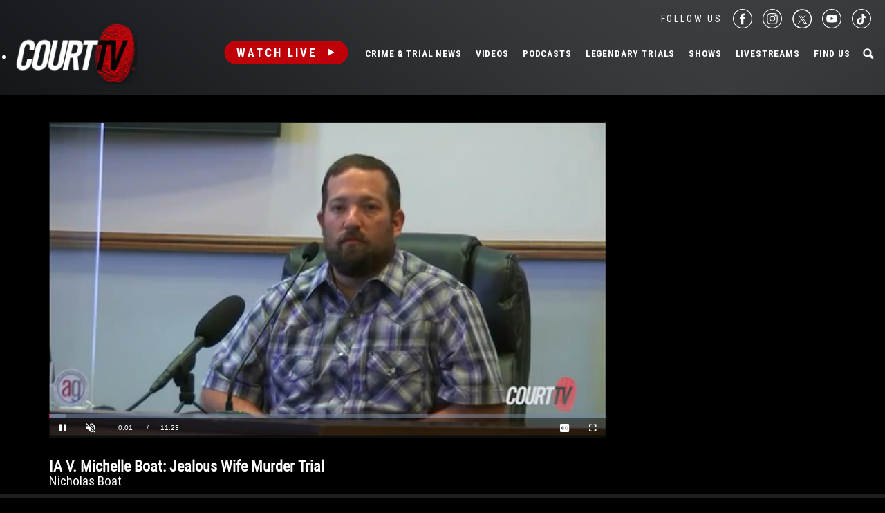

--- FILE ---
content_type: text/html; charset=utf-8
request_url: https://www.google.com/recaptcha/api2/anchor?ar=1&k=6LfHYQAVAAAAAJ9yZPvPCuWkNa1DpKjYEorFwLqj&co=aHR0cHM6Ly93d3cuY291cnR0di5jb206NDQz&hl=en&v=PoyoqOPhxBO7pBk68S4YbpHZ&size=normal&anchor-ms=20000&execute-ms=30000&cb=sboow5l17okz
body_size: 49371
content:
<!DOCTYPE HTML><html dir="ltr" lang="en"><head><meta http-equiv="Content-Type" content="text/html; charset=UTF-8">
<meta http-equiv="X-UA-Compatible" content="IE=edge">
<title>reCAPTCHA</title>
<style type="text/css">
/* cyrillic-ext */
@font-face {
  font-family: 'Roboto';
  font-style: normal;
  font-weight: 400;
  font-stretch: 100%;
  src: url(//fonts.gstatic.com/s/roboto/v48/KFO7CnqEu92Fr1ME7kSn66aGLdTylUAMa3GUBHMdazTgWw.woff2) format('woff2');
  unicode-range: U+0460-052F, U+1C80-1C8A, U+20B4, U+2DE0-2DFF, U+A640-A69F, U+FE2E-FE2F;
}
/* cyrillic */
@font-face {
  font-family: 'Roboto';
  font-style: normal;
  font-weight: 400;
  font-stretch: 100%;
  src: url(//fonts.gstatic.com/s/roboto/v48/KFO7CnqEu92Fr1ME7kSn66aGLdTylUAMa3iUBHMdazTgWw.woff2) format('woff2');
  unicode-range: U+0301, U+0400-045F, U+0490-0491, U+04B0-04B1, U+2116;
}
/* greek-ext */
@font-face {
  font-family: 'Roboto';
  font-style: normal;
  font-weight: 400;
  font-stretch: 100%;
  src: url(//fonts.gstatic.com/s/roboto/v48/KFO7CnqEu92Fr1ME7kSn66aGLdTylUAMa3CUBHMdazTgWw.woff2) format('woff2');
  unicode-range: U+1F00-1FFF;
}
/* greek */
@font-face {
  font-family: 'Roboto';
  font-style: normal;
  font-weight: 400;
  font-stretch: 100%;
  src: url(//fonts.gstatic.com/s/roboto/v48/KFO7CnqEu92Fr1ME7kSn66aGLdTylUAMa3-UBHMdazTgWw.woff2) format('woff2');
  unicode-range: U+0370-0377, U+037A-037F, U+0384-038A, U+038C, U+038E-03A1, U+03A3-03FF;
}
/* math */
@font-face {
  font-family: 'Roboto';
  font-style: normal;
  font-weight: 400;
  font-stretch: 100%;
  src: url(//fonts.gstatic.com/s/roboto/v48/KFO7CnqEu92Fr1ME7kSn66aGLdTylUAMawCUBHMdazTgWw.woff2) format('woff2');
  unicode-range: U+0302-0303, U+0305, U+0307-0308, U+0310, U+0312, U+0315, U+031A, U+0326-0327, U+032C, U+032F-0330, U+0332-0333, U+0338, U+033A, U+0346, U+034D, U+0391-03A1, U+03A3-03A9, U+03B1-03C9, U+03D1, U+03D5-03D6, U+03F0-03F1, U+03F4-03F5, U+2016-2017, U+2034-2038, U+203C, U+2040, U+2043, U+2047, U+2050, U+2057, U+205F, U+2070-2071, U+2074-208E, U+2090-209C, U+20D0-20DC, U+20E1, U+20E5-20EF, U+2100-2112, U+2114-2115, U+2117-2121, U+2123-214F, U+2190, U+2192, U+2194-21AE, U+21B0-21E5, U+21F1-21F2, U+21F4-2211, U+2213-2214, U+2216-22FF, U+2308-230B, U+2310, U+2319, U+231C-2321, U+2336-237A, U+237C, U+2395, U+239B-23B7, U+23D0, U+23DC-23E1, U+2474-2475, U+25AF, U+25B3, U+25B7, U+25BD, U+25C1, U+25CA, U+25CC, U+25FB, U+266D-266F, U+27C0-27FF, U+2900-2AFF, U+2B0E-2B11, U+2B30-2B4C, U+2BFE, U+3030, U+FF5B, U+FF5D, U+1D400-1D7FF, U+1EE00-1EEFF;
}
/* symbols */
@font-face {
  font-family: 'Roboto';
  font-style: normal;
  font-weight: 400;
  font-stretch: 100%;
  src: url(//fonts.gstatic.com/s/roboto/v48/KFO7CnqEu92Fr1ME7kSn66aGLdTylUAMaxKUBHMdazTgWw.woff2) format('woff2');
  unicode-range: U+0001-000C, U+000E-001F, U+007F-009F, U+20DD-20E0, U+20E2-20E4, U+2150-218F, U+2190, U+2192, U+2194-2199, U+21AF, U+21E6-21F0, U+21F3, U+2218-2219, U+2299, U+22C4-22C6, U+2300-243F, U+2440-244A, U+2460-24FF, U+25A0-27BF, U+2800-28FF, U+2921-2922, U+2981, U+29BF, U+29EB, U+2B00-2BFF, U+4DC0-4DFF, U+FFF9-FFFB, U+10140-1018E, U+10190-1019C, U+101A0, U+101D0-101FD, U+102E0-102FB, U+10E60-10E7E, U+1D2C0-1D2D3, U+1D2E0-1D37F, U+1F000-1F0FF, U+1F100-1F1AD, U+1F1E6-1F1FF, U+1F30D-1F30F, U+1F315, U+1F31C, U+1F31E, U+1F320-1F32C, U+1F336, U+1F378, U+1F37D, U+1F382, U+1F393-1F39F, U+1F3A7-1F3A8, U+1F3AC-1F3AF, U+1F3C2, U+1F3C4-1F3C6, U+1F3CA-1F3CE, U+1F3D4-1F3E0, U+1F3ED, U+1F3F1-1F3F3, U+1F3F5-1F3F7, U+1F408, U+1F415, U+1F41F, U+1F426, U+1F43F, U+1F441-1F442, U+1F444, U+1F446-1F449, U+1F44C-1F44E, U+1F453, U+1F46A, U+1F47D, U+1F4A3, U+1F4B0, U+1F4B3, U+1F4B9, U+1F4BB, U+1F4BF, U+1F4C8-1F4CB, U+1F4D6, U+1F4DA, U+1F4DF, U+1F4E3-1F4E6, U+1F4EA-1F4ED, U+1F4F7, U+1F4F9-1F4FB, U+1F4FD-1F4FE, U+1F503, U+1F507-1F50B, U+1F50D, U+1F512-1F513, U+1F53E-1F54A, U+1F54F-1F5FA, U+1F610, U+1F650-1F67F, U+1F687, U+1F68D, U+1F691, U+1F694, U+1F698, U+1F6AD, U+1F6B2, U+1F6B9-1F6BA, U+1F6BC, U+1F6C6-1F6CF, U+1F6D3-1F6D7, U+1F6E0-1F6EA, U+1F6F0-1F6F3, U+1F6F7-1F6FC, U+1F700-1F7FF, U+1F800-1F80B, U+1F810-1F847, U+1F850-1F859, U+1F860-1F887, U+1F890-1F8AD, U+1F8B0-1F8BB, U+1F8C0-1F8C1, U+1F900-1F90B, U+1F93B, U+1F946, U+1F984, U+1F996, U+1F9E9, U+1FA00-1FA6F, U+1FA70-1FA7C, U+1FA80-1FA89, U+1FA8F-1FAC6, U+1FACE-1FADC, U+1FADF-1FAE9, U+1FAF0-1FAF8, U+1FB00-1FBFF;
}
/* vietnamese */
@font-face {
  font-family: 'Roboto';
  font-style: normal;
  font-weight: 400;
  font-stretch: 100%;
  src: url(//fonts.gstatic.com/s/roboto/v48/KFO7CnqEu92Fr1ME7kSn66aGLdTylUAMa3OUBHMdazTgWw.woff2) format('woff2');
  unicode-range: U+0102-0103, U+0110-0111, U+0128-0129, U+0168-0169, U+01A0-01A1, U+01AF-01B0, U+0300-0301, U+0303-0304, U+0308-0309, U+0323, U+0329, U+1EA0-1EF9, U+20AB;
}
/* latin-ext */
@font-face {
  font-family: 'Roboto';
  font-style: normal;
  font-weight: 400;
  font-stretch: 100%;
  src: url(//fonts.gstatic.com/s/roboto/v48/KFO7CnqEu92Fr1ME7kSn66aGLdTylUAMa3KUBHMdazTgWw.woff2) format('woff2');
  unicode-range: U+0100-02BA, U+02BD-02C5, U+02C7-02CC, U+02CE-02D7, U+02DD-02FF, U+0304, U+0308, U+0329, U+1D00-1DBF, U+1E00-1E9F, U+1EF2-1EFF, U+2020, U+20A0-20AB, U+20AD-20C0, U+2113, U+2C60-2C7F, U+A720-A7FF;
}
/* latin */
@font-face {
  font-family: 'Roboto';
  font-style: normal;
  font-weight: 400;
  font-stretch: 100%;
  src: url(//fonts.gstatic.com/s/roboto/v48/KFO7CnqEu92Fr1ME7kSn66aGLdTylUAMa3yUBHMdazQ.woff2) format('woff2');
  unicode-range: U+0000-00FF, U+0131, U+0152-0153, U+02BB-02BC, U+02C6, U+02DA, U+02DC, U+0304, U+0308, U+0329, U+2000-206F, U+20AC, U+2122, U+2191, U+2193, U+2212, U+2215, U+FEFF, U+FFFD;
}
/* cyrillic-ext */
@font-face {
  font-family: 'Roboto';
  font-style: normal;
  font-weight: 500;
  font-stretch: 100%;
  src: url(//fonts.gstatic.com/s/roboto/v48/KFO7CnqEu92Fr1ME7kSn66aGLdTylUAMa3GUBHMdazTgWw.woff2) format('woff2');
  unicode-range: U+0460-052F, U+1C80-1C8A, U+20B4, U+2DE0-2DFF, U+A640-A69F, U+FE2E-FE2F;
}
/* cyrillic */
@font-face {
  font-family: 'Roboto';
  font-style: normal;
  font-weight: 500;
  font-stretch: 100%;
  src: url(//fonts.gstatic.com/s/roboto/v48/KFO7CnqEu92Fr1ME7kSn66aGLdTylUAMa3iUBHMdazTgWw.woff2) format('woff2');
  unicode-range: U+0301, U+0400-045F, U+0490-0491, U+04B0-04B1, U+2116;
}
/* greek-ext */
@font-face {
  font-family: 'Roboto';
  font-style: normal;
  font-weight: 500;
  font-stretch: 100%;
  src: url(//fonts.gstatic.com/s/roboto/v48/KFO7CnqEu92Fr1ME7kSn66aGLdTylUAMa3CUBHMdazTgWw.woff2) format('woff2');
  unicode-range: U+1F00-1FFF;
}
/* greek */
@font-face {
  font-family: 'Roboto';
  font-style: normal;
  font-weight: 500;
  font-stretch: 100%;
  src: url(//fonts.gstatic.com/s/roboto/v48/KFO7CnqEu92Fr1ME7kSn66aGLdTylUAMa3-UBHMdazTgWw.woff2) format('woff2');
  unicode-range: U+0370-0377, U+037A-037F, U+0384-038A, U+038C, U+038E-03A1, U+03A3-03FF;
}
/* math */
@font-face {
  font-family: 'Roboto';
  font-style: normal;
  font-weight: 500;
  font-stretch: 100%;
  src: url(//fonts.gstatic.com/s/roboto/v48/KFO7CnqEu92Fr1ME7kSn66aGLdTylUAMawCUBHMdazTgWw.woff2) format('woff2');
  unicode-range: U+0302-0303, U+0305, U+0307-0308, U+0310, U+0312, U+0315, U+031A, U+0326-0327, U+032C, U+032F-0330, U+0332-0333, U+0338, U+033A, U+0346, U+034D, U+0391-03A1, U+03A3-03A9, U+03B1-03C9, U+03D1, U+03D5-03D6, U+03F0-03F1, U+03F4-03F5, U+2016-2017, U+2034-2038, U+203C, U+2040, U+2043, U+2047, U+2050, U+2057, U+205F, U+2070-2071, U+2074-208E, U+2090-209C, U+20D0-20DC, U+20E1, U+20E5-20EF, U+2100-2112, U+2114-2115, U+2117-2121, U+2123-214F, U+2190, U+2192, U+2194-21AE, U+21B0-21E5, U+21F1-21F2, U+21F4-2211, U+2213-2214, U+2216-22FF, U+2308-230B, U+2310, U+2319, U+231C-2321, U+2336-237A, U+237C, U+2395, U+239B-23B7, U+23D0, U+23DC-23E1, U+2474-2475, U+25AF, U+25B3, U+25B7, U+25BD, U+25C1, U+25CA, U+25CC, U+25FB, U+266D-266F, U+27C0-27FF, U+2900-2AFF, U+2B0E-2B11, U+2B30-2B4C, U+2BFE, U+3030, U+FF5B, U+FF5D, U+1D400-1D7FF, U+1EE00-1EEFF;
}
/* symbols */
@font-face {
  font-family: 'Roboto';
  font-style: normal;
  font-weight: 500;
  font-stretch: 100%;
  src: url(//fonts.gstatic.com/s/roboto/v48/KFO7CnqEu92Fr1ME7kSn66aGLdTylUAMaxKUBHMdazTgWw.woff2) format('woff2');
  unicode-range: U+0001-000C, U+000E-001F, U+007F-009F, U+20DD-20E0, U+20E2-20E4, U+2150-218F, U+2190, U+2192, U+2194-2199, U+21AF, U+21E6-21F0, U+21F3, U+2218-2219, U+2299, U+22C4-22C6, U+2300-243F, U+2440-244A, U+2460-24FF, U+25A0-27BF, U+2800-28FF, U+2921-2922, U+2981, U+29BF, U+29EB, U+2B00-2BFF, U+4DC0-4DFF, U+FFF9-FFFB, U+10140-1018E, U+10190-1019C, U+101A0, U+101D0-101FD, U+102E0-102FB, U+10E60-10E7E, U+1D2C0-1D2D3, U+1D2E0-1D37F, U+1F000-1F0FF, U+1F100-1F1AD, U+1F1E6-1F1FF, U+1F30D-1F30F, U+1F315, U+1F31C, U+1F31E, U+1F320-1F32C, U+1F336, U+1F378, U+1F37D, U+1F382, U+1F393-1F39F, U+1F3A7-1F3A8, U+1F3AC-1F3AF, U+1F3C2, U+1F3C4-1F3C6, U+1F3CA-1F3CE, U+1F3D4-1F3E0, U+1F3ED, U+1F3F1-1F3F3, U+1F3F5-1F3F7, U+1F408, U+1F415, U+1F41F, U+1F426, U+1F43F, U+1F441-1F442, U+1F444, U+1F446-1F449, U+1F44C-1F44E, U+1F453, U+1F46A, U+1F47D, U+1F4A3, U+1F4B0, U+1F4B3, U+1F4B9, U+1F4BB, U+1F4BF, U+1F4C8-1F4CB, U+1F4D6, U+1F4DA, U+1F4DF, U+1F4E3-1F4E6, U+1F4EA-1F4ED, U+1F4F7, U+1F4F9-1F4FB, U+1F4FD-1F4FE, U+1F503, U+1F507-1F50B, U+1F50D, U+1F512-1F513, U+1F53E-1F54A, U+1F54F-1F5FA, U+1F610, U+1F650-1F67F, U+1F687, U+1F68D, U+1F691, U+1F694, U+1F698, U+1F6AD, U+1F6B2, U+1F6B9-1F6BA, U+1F6BC, U+1F6C6-1F6CF, U+1F6D3-1F6D7, U+1F6E0-1F6EA, U+1F6F0-1F6F3, U+1F6F7-1F6FC, U+1F700-1F7FF, U+1F800-1F80B, U+1F810-1F847, U+1F850-1F859, U+1F860-1F887, U+1F890-1F8AD, U+1F8B0-1F8BB, U+1F8C0-1F8C1, U+1F900-1F90B, U+1F93B, U+1F946, U+1F984, U+1F996, U+1F9E9, U+1FA00-1FA6F, U+1FA70-1FA7C, U+1FA80-1FA89, U+1FA8F-1FAC6, U+1FACE-1FADC, U+1FADF-1FAE9, U+1FAF0-1FAF8, U+1FB00-1FBFF;
}
/* vietnamese */
@font-face {
  font-family: 'Roboto';
  font-style: normal;
  font-weight: 500;
  font-stretch: 100%;
  src: url(//fonts.gstatic.com/s/roboto/v48/KFO7CnqEu92Fr1ME7kSn66aGLdTylUAMa3OUBHMdazTgWw.woff2) format('woff2');
  unicode-range: U+0102-0103, U+0110-0111, U+0128-0129, U+0168-0169, U+01A0-01A1, U+01AF-01B0, U+0300-0301, U+0303-0304, U+0308-0309, U+0323, U+0329, U+1EA0-1EF9, U+20AB;
}
/* latin-ext */
@font-face {
  font-family: 'Roboto';
  font-style: normal;
  font-weight: 500;
  font-stretch: 100%;
  src: url(//fonts.gstatic.com/s/roboto/v48/KFO7CnqEu92Fr1ME7kSn66aGLdTylUAMa3KUBHMdazTgWw.woff2) format('woff2');
  unicode-range: U+0100-02BA, U+02BD-02C5, U+02C7-02CC, U+02CE-02D7, U+02DD-02FF, U+0304, U+0308, U+0329, U+1D00-1DBF, U+1E00-1E9F, U+1EF2-1EFF, U+2020, U+20A0-20AB, U+20AD-20C0, U+2113, U+2C60-2C7F, U+A720-A7FF;
}
/* latin */
@font-face {
  font-family: 'Roboto';
  font-style: normal;
  font-weight: 500;
  font-stretch: 100%;
  src: url(//fonts.gstatic.com/s/roboto/v48/KFO7CnqEu92Fr1ME7kSn66aGLdTylUAMa3yUBHMdazQ.woff2) format('woff2');
  unicode-range: U+0000-00FF, U+0131, U+0152-0153, U+02BB-02BC, U+02C6, U+02DA, U+02DC, U+0304, U+0308, U+0329, U+2000-206F, U+20AC, U+2122, U+2191, U+2193, U+2212, U+2215, U+FEFF, U+FFFD;
}
/* cyrillic-ext */
@font-face {
  font-family: 'Roboto';
  font-style: normal;
  font-weight: 900;
  font-stretch: 100%;
  src: url(//fonts.gstatic.com/s/roboto/v48/KFO7CnqEu92Fr1ME7kSn66aGLdTylUAMa3GUBHMdazTgWw.woff2) format('woff2');
  unicode-range: U+0460-052F, U+1C80-1C8A, U+20B4, U+2DE0-2DFF, U+A640-A69F, U+FE2E-FE2F;
}
/* cyrillic */
@font-face {
  font-family: 'Roboto';
  font-style: normal;
  font-weight: 900;
  font-stretch: 100%;
  src: url(//fonts.gstatic.com/s/roboto/v48/KFO7CnqEu92Fr1ME7kSn66aGLdTylUAMa3iUBHMdazTgWw.woff2) format('woff2');
  unicode-range: U+0301, U+0400-045F, U+0490-0491, U+04B0-04B1, U+2116;
}
/* greek-ext */
@font-face {
  font-family: 'Roboto';
  font-style: normal;
  font-weight: 900;
  font-stretch: 100%;
  src: url(//fonts.gstatic.com/s/roboto/v48/KFO7CnqEu92Fr1ME7kSn66aGLdTylUAMa3CUBHMdazTgWw.woff2) format('woff2');
  unicode-range: U+1F00-1FFF;
}
/* greek */
@font-face {
  font-family: 'Roboto';
  font-style: normal;
  font-weight: 900;
  font-stretch: 100%;
  src: url(//fonts.gstatic.com/s/roboto/v48/KFO7CnqEu92Fr1ME7kSn66aGLdTylUAMa3-UBHMdazTgWw.woff2) format('woff2');
  unicode-range: U+0370-0377, U+037A-037F, U+0384-038A, U+038C, U+038E-03A1, U+03A3-03FF;
}
/* math */
@font-face {
  font-family: 'Roboto';
  font-style: normal;
  font-weight: 900;
  font-stretch: 100%;
  src: url(//fonts.gstatic.com/s/roboto/v48/KFO7CnqEu92Fr1ME7kSn66aGLdTylUAMawCUBHMdazTgWw.woff2) format('woff2');
  unicode-range: U+0302-0303, U+0305, U+0307-0308, U+0310, U+0312, U+0315, U+031A, U+0326-0327, U+032C, U+032F-0330, U+0332-0333, U+0338, U+033A, U+0346, U+034D, U+0391-03A1, U+03A3-03A9, U+03B1-03C9, U+03D1, U+03D5-03D6, U+03F0-03F1, U+03F4-03F5, U+2016-2017, U+2034-2038, U+203C, U+2040, U+2043, U+2047, U+2050, U+2057, U+205F, U+2070-2071, U+2074-208E, U+2090-209C, U+20D0-20DC, U+20E1, U+20E5-20EF, U+2100-2112, U+2114-2115, U+2117-2121, U+2123-214F, U+2190, U+2192, U+2194-21AE, U+21B0-21E5, U+21F1-21F2, U+21F4-2211, U+2213-2214, U+2216-22FF, U+2308-230B, U+2310, U+2319, U+231C-2321, U+2336-237A, U+237C, U+2395, U+239B-23B7, U+23D0, U+23DC-23E1, U+2474-2475, U+25AF, U+25B3, U+25B7, U+25BD, U+25C1, U+25CA, U+25CC, U+25FB, U+266D-266F, U+27C0-27FF, U+2900-2AFF, U+2B0E-2B11, U+2B30-2B4C, U+2BFE, U+3030, U+FF5B, U+FF5D, U+1D400-1D7FF, U+1EE00-1EEFF;
}
/* symbols */
@font-face {
  font-family: 'Roboto';
  font-style: normal;
  font-weight: 900;
  font-stretch: 100%;
  src: url(//fonts.gstatic.com/s/roboto/v48/KFO7CnqEu92Fr1ME7kSn66aGLdTylUAMaxKUBHMdazTgWw.woff2) format('woff2');
  unicode-range: U+0001-000C, U+000E-001F, U+007F-009F, U+20DD-20E0, U+20E2-20E4, U+2150-218F, U+2190, U+2192, U+2194-2199, U+21AF, U+21E6-21F0, U+21F3, U+2218-2219, U+2299, U+22C4-22C6, U+2300-243F, U+2440-244A, U+2460-24FF, U+25A0-27BF, U+2800-28FF, U+2921-2922, U+2981, U+29BF, U+29EB, U+2B00-2BFF, U+4DC0-4DFF, U+FFF9-FFFB, U+10140-1018E, U+10190-1019C, U+101A0, U+101D0-101FD, U+102E0-102FB, U+10E60-10E7E, U+1D2C0-1D2D3, U+1D2E0-1D37F, U+1F000-1F0FF, U+1F100-1F1AD, U+1F1E6-1F1FF, U+1F30D-1F30F, U+1F315, U+1F31C, U+1F31E, U+1F320-1F32C, U+1F336, U+1F378, U+1F37D, U+1F382, U+1F393-1F39F, U+1F3A7-1F3A8, U+1F3AC-1F3AF, U+1F3C2, U+1F3C4-1F3C6, U+1F3CA-1F3CE, U+1F3D4-1F3E0, U+1F3ED, U+1F3F1-1F3F3, U+1F3F5-1F3F7, U+1F408, U+1F415, U+1F41F, U+1F426, U+1F43F, U+1F441-1F442, U+1F444, U+1F446-1F449, U+1F44C-1F44E, U+1F453, U+1F46A, U+1F47D, U+1F4A3, U+1F4B0, U+1F4B3, U+1F4B9, U+1F4BB, U+1F4BF, U+1F4C8-1F4CB, U+1F4D6, U+1F4DA, U+1F4DF, U+1F4E3-1F4E6, U+1F4EA-1F4ED, U+1F4F7, U+1F4F9-1F4FB, U+1F4FD-1F4FE, U+1F503, U+1F507-1F50B, U+1F50D, U+1F512-1F513, U+1F53E-1F54A, U+1F54F-1F5FA, U+1F610, U+1F650-1F67F, U+1F687, U+1F68D, U+1F691, U+1F694, U+1F698, U+1F6AD, U+1F6B2, U+1F6B9-1F6BA, U+1F6BC, U+1F6C6-1F6CF, U+1F6D3-1F6D7, U+1F6E0-1F6EA, U+1F6F0-1F6F3, U+1F6F7-1F6FC, U+1F700-1F7FF, U+1F800-1F80B, U+1F810-1F847, U+1F850-1F859, U+1F860-1F887, U+1F890-1F8AD, U+1F8B0-1F8BB, U+1F8C0-1F8C1, U+1F900-1F90B, U+1F93B, U+1F946, U+1F984, U+1F996, U+1F9E9, U+1FA00-1FA6F, U+1FA70-1FA7C, U+1FA80-1FA89, U+1FA8F-1FAC6, U+1FACE-1FADC, U+1FADF-1FAE9, U+1FAF0-1FAF8, U+1FB00-1FBFF;
}
/* vietnamese */
@font-face {
  font-family: 'Roboto';
  font-style: normal;
  font-weight: 900;
  font-stretch: 100%;
  src: url(//fonts.gstatic.com/s/roboto/v48/KFO7CnqEu92Fr1ME7kSn66aGLdTylUAMa3OUBHMdazTgWw.woff2) format('woff2');
  unicode-range: U+0102-0103, U+0110-0111, U+0128-0129, U+0168-0169, U+01A0-01A1, U+01AF-01B0, U+0300-0301, U+0303-0304, U+0308-0309, U+0323, U+0329, U+1EA0-1EF9, U+20AB;
}
/* latin-ext */
@font-face {
  font-family: 'Roboto';
  font-style: normal;
  font-weight: 900;
  font-stretch: 100%;
  src: url(//fonts.gstatic.com/s/roboto/v48/KFO7CnqEu92Fr1ME7kSn66aGLdTylUAMa3KUBHMdazTgWw.woff2) format('woff2');
  unicode-range: U+0100-02BA, U+02BD-02C5, U+02C7-02CC, U+02CE-02D7, U+02DD-02FF, U+0304, U+0308, U+0329, U+1D00-1DBF, U+1E00-1E9F, U+1EF2-1EFF, U+2020, U+20A0-20AB, U+20AD-20C0, U+2113, U+2C60-2C7F, U+A720-A7FF;
}
/* latin */
@font-face {
  font-family: 'Roboto';
  font-style: normal;
  font-weight: 900;
  font-stretch: 100%;
  src: url(//fonts.gstatic.com/s/roboto/v48/KFO7CnqEu92Fr1ME7kSn66aGLdTylUAMa3yUBHMdazQ.woff2) format('woff2');
  unicode-range: U+0000-00FF, U+0131, U+0152-0153, U+02BB-02BC, U+02C6, U+02DA, U+02DC, U+0304, U+0308, U+0329, U+2000-206F, U+20AC, U+2122, U+2191, U+2193, U+2212, U+2215, U+FEFF, U+FFFD;
}

</style>
<link rel="stylesheet" type="text/css" href="https://www.gstatic.com/recaptcha/releases/PoyoqOPhxBO7pBk68S4YbpHZ/styles__ltr.css">
<script nonce="pvfIaAOXcdjfjqCcpjajCQ" type="text/javascript">window['__recaptcha_api'] = 'https://www.google.com/recaptcha/api2/';</script>
<script type="text/javascript" src="https://www.gstatic.com/recaptcha/releases/PoyoqOPhxBO7pBk68S4YbpHZ/recaptcha__en.js" nonce="pvfIaAOXcdjfjqCcpjajCQ">
      
    </script></head>
<body><div id="rc-anchor-alert" class="rc-anchor-alert"></div>
<input type="hidden" id="recaptcha-token" value="[base64]">
<script type="text/javascript" nonce="pvfIaAOXcdjfjqCcpjajCQ">
      recaptcha.anchor.Main.init("[\x22ainput\x22,[\x22bgdata\x22,\x22\x22,\[base64]/[base64]/[base64]/[base64]/[base64]/[base64]/KGcoTywyNTMsTy5PKSxVRyhPLEMpKTpnKE8sMjUzLEMpLE8pKSxsKSksTykpfSxieT1mdW5jdGlvbihDLE8sdSxsKXtmb3IobD0odT1SKEMpLDApO08+MDtPLS0pbD1sPDw4fFooQyk7ZyhDLHUsbCl9LFVHPWZ1bmN0aW9uKEMsTyl7Qy5pLmxlbmd0aD4xMDQ/[base64]/[base64]/[base64]/[base64]/[base64]/[base64]/[base64]\\u003d\x22,\[base64]\\u003d\x22,\x22Q3AKTsO9w40aEnRhwpd/w4AAMlwBwq7Cul/DiWIOR8KCQQnCusOzJE5yEFfDt8OawoHCuRQEX8Oew6TCpzJQFVnDniLDlX8awpF3IsKmw73Cm8KbIjEWw4LCoRzCkBNwwqs/w5LClmYObiQ2wqLCkMK+AMKcAgjCp0rDnsKWwqbDqG5iY8KgZU7DnBrCucOXwpx+SDrCmcKHYxE8HwTDoMOAwpxnw4HDssO9w6TClcOLwr3CqgnCm1k9IlNVw77Cg8O/FT3DusO6wpVtwqPDhMObwoDCv8O8w6jCs8OLwrvCu8KBMsOSc8K7wp7Cq2d0w7/CsjU+csOpFg0wKcOkw49vwoRUw4fDmcOjLUpFwqEyZsOywrJCw7TCi2nCnXLCk0MgwonCo2tpw4lzJVfCvXbDgcOjMcO7ey4hdcKRe8O/P03Dth/CgsKJZhrDl8OvwrjCrSsZQMOuYMOXw7AjXMO+w6/CpDcLw57ClsO4LiPDvS7CqcKTw4XDnyrDlkUefcKKOC3DnWDCusO3w4sabcK/fQU2eMKfw7PClyTDucKCCMO9w6nDrcKPwo4nQj/[base64]/wqTCpsOGwr7DjDPDuMKnVcK6AHrDkcKEwoVpe3zDkBXDuMKNbjZ2w55dw4BHw5NAw6LCkcOqcMOVw63DosO9bAIpwq8Dw78FY8OqLW9rwqF8wqPCtcOoVBhWDcOdwq3Cp8OKwr7Cnh4APMOaBcKiTx8xZV/CmFggw5nDtcO/wrXCgsKCw4LDqMKkwqU7wqHDlgoiwqkiCRZzfcK/w4XDpzLCmAjCiC9/[base64]/w6xrbMORw7nCk1PDhsOdw5XCq8Kiw77Cr8KCw7XCuMOAw7HDmB1JQGtGS8Kwwo4aW3bCnTDDghbCg8KRHsKmw70scsKvEsKNaMK6cGlOAcOIAmh2LxTCuA/DpDJgPcO/w6TDj8Ogw7YeHFjDkFIFwq7DhB3Cu3RNwq7DqcKUDDTDs13CsMOyD0fDjn/ClcOvLsOfdsKaw43DqMKlwpUpw7nCjcO5bCrClQTCnWnCoBU+w7DDsnUmcVoIAcOlScKaw7fDl8KsJ8Oqw4owO8OywpLDsMKqwpTDsMKWwqPCoAfCkhrCjkFLL1HDki/DiizDusK/[base64]/CiVprwp9Ww53CocK8wrTCjW7DlR8Nwp3Cj8Krw7Anwp3Dlx0ewo7CpTYbFcOFKMOnw7lFw59Tw7vCr8O6EDdswq0Bw4XCgHDDkHXDgGfDpk8Dw61HasK5cULDgUBCXF1OccK8wqrCriZ1w63Di8ONw6nDoENxAF0Rw4zDi0bDvQsGH1h3dsKvwrAsasOGw4/[base64]/CucO0HsOMd0TCgjFnLcKAw481w4Jdw7nCtsOhwrPDncKHC8O5PR/DpcKdw4rCrllPw6gwasKxwqFJBMO6KEjDkVTCoQgUDcKgKSLDpMK2wofDvzbDuj/CgMKuWDJxwprCgiTChl7CsWJ9HMKLXMOwAx3CpcKOwpLCucO5c0jDgnIoNcKWMMOpwrNswq3ClsO7M8Osw5TCl3DCmQXCnEc3fMKYCAUIw53CsxJoZMOcwoDCp1fDnwA+woBawq0ZCWfClWLDjGfDmyPDlHfDpDnCh8OQwoI/w7l2w6DCoFtCwptfwrPCnG/ChcK2w7TDoMODS8OewodbKDF+wpDCkcOww6Ibw7nCmsKqNS/DiyXDq2XCpsO1RcOSw6BTw5piw6J9w7sNw60Fw5jDksKIS8OWwrjDrsKQS8K8YcK1EcKzL8OBw6LCol4ww6YJwrMuwqXDjFLDnG/CsCLDvUPDvSvChTIrXUwjwovCiynDssKVLSEaAyPDocKKUwvDkxfDokHCg8OEw4LDnMKBDk7DrikIwoYQw5trwoNOwqxtQ8KnMWtdKGnCicKVw4JCw54BKcOHwoZWw5DDlFnCocOpacKLw6/[base64]/[base64]/w5bDh8O2KsKqLcKQRE/CtXPDpMOHZxp7MXFNw5x6F3vCkMKqfMKuwqHDgX/CicKJwrfDpcKJwpjDixHDmsO2XH/CmsKYw7/[base64]/[base64]/wqtnw60cfC/Dp8KBw4PCqC0LQXXCvMOIV8Kxw7BVw77DumtHCcKJNMOsYBDCmXIZT2fDilTCvMOkwqEMN8OuQsKhwpx8GcKtfMOBw6HCqmnDkMOsw6owPcOwbzkWBsOYw6LCn8ODwozCmRl4w4Nlwo/Co30EOhx7w5LCkAjCiVUPQGsfOjtWw5TDsThRIQ1KdsKIw7oMw6nCkcOIbcOGwqJbfsKYTcK+akMtwrLDpTHCqcKpwpzCiirDplXDr20NQBVwQDRof8KIwpRQwohwFTAvw7rCgzEaw6vCqmJ1wqsCI1DCgxYKw5/Cq8KJw7FACkDClX7DjcKyFMKqwp7Dv245Y8KjwrzDqcKtG2s4worCvcORTcKUworDvAzDtXs/eMKmw6bDksOKWMK6wpNOw78aNCjCmMKUbkFRChHDkH/[base64]/DhFccD8KzEBHCr3vCmB44wpfCnMO8bRRHw6XDsD3CpcOxLsKRw4APwqAew5VcUsO0HMK+w7rDqMKWCXVywovCnsKjw5hPbcO8w6HDjAvDmcOuwr5Pw63DpcKVw7DCgsKSw4zDksKfw5pZw7TDk8Omd3oaf8K/w6nDisOjwopWOBgjwpZFQkbCtwPDpMOKw7bCrsKsT8KuSw7Dmm5zwpUiwrYEwrTCjn7DisOUejzDiXvDosKYwpPDuQTDgGvDtcOywq1qMhXCuUMEwp58w51Cw4B6EsObIgN0w5vDn8Krw5nDqX/ClyDDpzrCuE7CiEd5XcONK2FgH8KYwpjDkSUWw63ChCzCtsOUMMKqcmjDucOnwr/Cmx/[base64]/ClsKXOcOOwpXDpsOtXsK4w7AnGMOkwoxPwrrDq8KUW2Rnwo0Dw5pkwp0Hw6bCvMK8dMKjw4pSQwjCnENVw5FRUQ4Ewr5yw5PCt8K6wpbDscODw4cBwrAAGhvCuMKkwrHDmlrChMOzVMKEw4jCm8KJc8OKSMOqUnfDt8K9UinDqcK/[base64]/CmMK6aydicsO/HiJmwpdjWMKWIiPCj8Otw7fDhCcyBcKKQVFgwqYZwqDCgcOEJMK8WcKRw4RZwojDgsK1wr/DoFk5UcOpwoJqwrrDrxsEw6HDlzDCnsKewpsnwo3CgFTDk2RAwoVECsO9wqrCh1LDksKmw6rDqMOaw7Q2VcOOwpViT8K7TMO1W8KEwrjDsyNlw6x1dUAuKls5U2zDmsK8LB/[base64]/[base64]/e8O9D8K8w6MBw7ZRfsOeV8KheMKuF8KDw6UFBmrCtwTDosOiwr7DisK1Y8Klw6LDjsKMw6cmEMK6NcOCw6YuwqVqw7FZwq8hwqDDlsOzw5PDsVRlA8KbI8K6woduw53CusKiw7Q1Wz9xw6LDoX5CDRzCsn4pEcKcw58vw4zCtDJXwrLCvQrDmcOPwp/DpsOHw4nCp8K2wopNW8KmICfCi8O6G8KsWMKRwr0dwpDDkyB9wq7Dn3Eqw4nDu3N+IhXDllHCnsKcwoLDt8Opw7l7HDNyw5fCp8KbQsKlw55Ywp/CmsOowr3DlcKBNsOew47Cq0UFw7UCWEkRw7oiR8O6VyNPw58RwrrCvEMPw7zCm8KoHjY8ez3Dkw3CtcKXw4vCt8KLwotIDm4Iw5PDnA/CjcOTam5ywp7CkcKyw70EEkscwr/CmgPCvcONw44/fMOocsK+woPCskTDusO+w5pWw5M3XMKtw6gqEMKkw4vCv8OmwovCmh/[base64]/w5DCpsK9DUxqwpHCvcKVEsK/QTvDvVTCocOLw64hL2PChCXDvcOpw6DDtRsgZMOVw7tbw4clwrglXzdPCDsew4vDlBgRLcKKwohtwqtjwqrCmsOVw5DCpywvw484w4EyNHwrwqRcwqklwpzDtDE/w4LCs8OCw51fdsOFc8OHwqAywqPCqDLDqcOIw7zDisK/[base64]/Ci8OFLMOsB8KAwoUJw77Cmm45RMOKwrU3woRiwpJ/w49Tw6sawovDrMKpfjLDpntGZx3DkU/[base64]/[base64]/DjFQEwofCtxRRYCfDriPCnXjDrMKLBcO5woo2cHjCph3DqxjClR7Du2gVwoBFw7Bbw77DkyvDkCHDqsOJX3bDkX7Ds8KOfMKKZzMJHWzDoyo7wpfDpcKLw4PDj8Omw6fCtjHChXzDqWvDjDfDr8KVWsKZw4oJwr5/[base64]/bWBjJBLDrmxKw5nDpMO3OMKLV8KbTQgMw4A5wqXDt8OOwrt6GsOXwrJ2dcOFw7UKw6FTJhcawo3Cl8O0wpjDp8K4QMOvwoojwoHDg8KtwrxlwrozwpDDh2gQVTTDhsK5X8KFw4cee8OfVMOoZiPDgMK3OxAWw5jCmcKlbcO+MkvDn0jCjcKKZsK/EMOpR8O0wopMw7LCknx0w7JkT8OQw7LCmMKudlNhw4XCrsOPWsKoX3g8wrFQfMOswodSO8OwOcOOw6RMw7zDrkBCBsK9FMO/FhvDisOIB8KIw6HCsQhIG1l/KHkAOxR2w4TDkjR+dMO6w6bDlcOMw63Dt8OXZMOpwpLDrsOqw77DnjZ7a8OTLQHDl8Ozw4sPw4TDlMO1JcKaRUbDkwPCumx2w6nCt8OEwqNNGzR5OsOHMg/[base64]/DvwbCqX5IRsOYw5lbFsK0EnHDom5Zw5nDq8OMwq/[base64]/DnTZGwrcIcF4YBWdpwoB0VSoCw7gLwqsUfDR5wpnDpMK7w4zDn8KRwqRRNsOTw7jCuMKRPA3DllLCoMOTF8OkX8OWw7TDpcKsWh13bUrCmXZ4C8OIW8K3RUIpdUUNwpRYwoXCk8OtSWUCGcOGw7fDtsKfCsKnwqnDoMKLR1/DlGAnw5BRLQ1qw6BawqHCvcKjD8OlYScwNsKCwpggOF91Hz/DlsOgw7NNw4bCihrCnDhcTCRmwqxsw7PDtcKhw5tuwrvCoT7Ds8OKLMOpwqnCi8OiYkjDsh/DmsO5wrkgbQwRw4EMwr99w7HCm3rDrQ0CPMOSWSxPwqfCowvCnMO1CcKaCcOROMOiw5bChcKyw5xlC3NwwpDDtcOEw4vCjMK8wrEEOcONRMOfw78lwr7DnmfDo8KCw4/CnXzDtVNgKiTDu8KIw7Yrw6XDh1rCqsOrZcKFO8Klw7/DicOFw7hnwpDCkiXCqsK5w5TDlWjCucOIMsO5C8OkRkvCs8K+ZMOvHXR3w7Bbw7PDkg7Do8KDw4wTwplMAS5sw5/DusKrw7nDusKtw4LDmMK7w6Jmw5tTZMKdbcO2w7LCscKbw5zDhMOXwrozw6/CnnVQVDYLXcOrw7kuw5HCvGvDsB/[base64]/SMKBw4bDpsKwaRt8acOsw57CknvDkV4owoUtaMKTwprCjMOAGRcMXcObw7/DllU8RcOrw4rCol/DjsOIw7tTX1duwpPDknvCssOiw7YAwqfDv8KgwrnDkFxQXXPCmsKdBsKawp/CisKDwoE0w4zCicK0NlLDvMKueDbCtcK4WArCgyzCrcOYXzbCkR/DpcKtw5tdGcOPXMKPBcOsAj7DuMOoFMOTIMKwGsOkwq/DhsO+UBVIwpjDjcOmUhXCscKdPcO5OMKqwok5wrU+cMKkw7XDh8OWesO7ISXCsm3CmMOLw6g4wpFewop9w6vCkgPDuWfCpWTCsA7DnMKLC8OzwozCgsOTwonCgsO3w4vDlWsEJcO5d23Crws3w4LDrF5Ww7pRBHXCvxvCsF/Ci8OmccOlJcOFVMO6RBZ/KnY5wp4mDcKBw4vCjHwIw7szw4rDhsK8asKYw751w5XDhA/CvhEAByzDpGfCjj0Qw5lkw4RWayHCosO2w5PCqMK6w5ALw6rDlcOdw6NYwrwCUsOdc8OQD8K/TMOIw7nCrMOUw5vCk8OPD04ncjBwwqHDn8KLCFXDlhNOIcOBEcKlw5fClsKIJsO1W8KfwqbCosOHwoHCjMKWPAJZwrt7wpg4a8OOI8O9P8O4w6BEHMKLLXHCvWvCh8KqwpAwc1XDuWPDt8KVPcOPd8KrTcK7w48DXcK0bz5nGS3DjU/[base64]/CuXcAwr0QSMOjPDLDt8K2w6VrwovDn3U+w4HCkmVSw7jDvwQnwo8Qw6dAAjDClcOyJsKywpIUwpTDqMKkw5DCtzbDsMKLQ8Kpw5bDpsKgSMOmwoTCpVPDvMOrMQTDpH4KJ8OkwqLCocO8CDAnwrlYwrl8RWMDYcKSwqjDusKkw6/DrnPCqcKGw7YRGGvCqsOzeMOfw5zCnixMwrnCicOrw5gtLsOYw5lScsOYZizCjcK8fh/[base64]/DhMKEYsOBw5HDi19AwrsPw5bDssKTZkcHwprDqzwPw4fCmkXCj3gBanTCuMOIw5rCqDdPw7jDv8KIbm1fw6jDjCwOw6/CmkUawqfDhcOQa8KAw7pHw5szecOTHxTDrsKIEcOyQg7DlWJUJWpoNHzDs2RHTl3DgMOCIVISwpxvwpsIRXsrBMKvwpbCjVDCg8OdVhDDpcKCbGg+wrljwpJMcMKZQ8O+wr0fwqrCu8ONw6sHwoBgw601XwzDsW3DvMKnOVZRw5jCiyrDhsKzw4gJasOtw6/CsnEHUcK2B2/[base64]/CvMOVwo7Do8KeFMO8w6FcL3Imf3DCl0LCkG9Gw4HDjsOSWCQWI8OWwqPClGjCnhd2wpXDi2xRcMKwR3XChiPCtsK2d8OEORXCmcO8e8K3YMKmwprDhCwrLy7DmE8Owr5YwqnDo8OXQMKQMcK5IcOQw77DtcOswpFew4MKw7TDqEzCjhk/VGJJw71Iw77CuxFJUFkWfHhiw7o9SicPCMOBw5DCsyzCnVkQE8Obwpl8woYBw7rDl8Ozwo9PGkrDmcOoEFbCsWYRwqxAwrLCjcKIeMKzw6RZwoPCr1hjMMOzw6DDiG/DiQbDjsK5w4hRwp1qLE1swozDscKcw5/[base64]/wqrDux7DgwoRccO/[base64]/[base64]/DkR0LwoPDmMKhGMOZwog9w5jDo3HDvcKJw4fCocKZDA/[base64]/DksOxwp7DucKVCQ16w44zLcOdCFvDr8Kmw4Nqw6HDqMO8KMOtwoXCrSgTwovDtMOkw51pewljwrDCvMKlfSk+Sm7DvcKRwrLDjVIiK8KpwojCusOEwpTChcOZKizCsTvDq8O/CsKpw4RHcUUibBvDoExgwrHDlXJtc8OswqLCpsOQSS1Fwo8jwqfDmQbDpU8lw4sUZsOsdQpzw6jDtEfCqxZBfkTCnhJ2S8K3M8Oaw4DDtkMUw7sqRsOmw4/DhsK8AsKUw5XDocK8w61rw7AhVcKIwoDDo8KePzlmIcORa8OEMcOTwoV3fVlBwo0ww71nazooNzXDqGd7E8OBSCEGYWURw5ZHLcKXwp3ChMOqG0Q+wpdCecKTMMO+wqA6UVHCglsofsKwWSjDn8OSCsOnwp1VA8KAw5LDmzA8w64Aw7BAdsKRMSzCvMOFFcKJw6/DqcOmwooRa0LCnH3DnjQhwpwiw7DCpcKmZQfDk8OUMG3DtMOAWMK6fxDCngtHw6FLwqzCgC0rU8O8MQMGwrcoRsKhwo3Drm3Cnh/Dsg3CosOmwo7DlsK5ccOKbk0kw6ZJZG45SMOVTH7CjMKmFsKHw6AeKSfDvBkHXVnCm8Kuw7Y8VsK9EzBxw4kHwpgWw6pAwqHCl1DCl8OzPCkbQcOmVsOOfsKiRUBtwojDvG5Sw5oATlfCiMOrwqQqe3p/w4QVw53CjcKpOcK8AjY8XH7CmcKrasO6b8OhSXcFK3PDqsK9RMOgw5rDiRzDk3NAWnPDsCMwOXwow4fDjDnDkDzDgFvChMK9wqzDl8OkAMO9DMO5w4xIEXVMWsK+w47CrcKeVcOiIA0rO8KNw4hpw7fDikBKwobDu8OCwpECwpdSw7/CnibDmELDk07Cj8K7RcKEcjdWwqnDvyLDrT8Gf2nCoAbChcOMwq7Dt8Oda2hAwpLDmMKrRUvCi8Ohw5VIw5BkV8KMA8OwHcKKwqVQYcO6w5JQw7HDnloXImltKcOPw7VCdMO2QCIEH106FsKBcsO+wrM+w7YmwoF3SMO/OsKsJMOwWWvDvjRaw6Zww73CisK8cQ1xVsKpwoscC0PCsHjCgSbDux1PLSjCkjQxUcKPFMKtQ07Ch8K4wojDg0zDscO3wqZndS5ywox3w7nCuVp3w7/[base64]/C8OQJF42JnkLesK2w4MTRcK4wogSwpJyRUY0wpnDpEJOwpLDsXvDvcKQBsOZwp9xPMK/HcOrBsO8wqbDn35ywofCusORw6M7w4HDtcKLw43CrgPCq8OSw4IBHSrDoMOXeyBGAcOaw74mw58PLwtcwqg8wr4MdCDDhkkxI8KXLcOZeMKrwqQ5w74iwpvCn2ZbaEfDnlgNw4ByEGJxPsKPw7TDji0PanvCjG3Cm8O4F8OGw7/DqMO6YxgFNydIUwrDlXfCnV3DmCExw7dHw5Rcw65cdixvJcKrbiZSw5JvKjPCo8KvA1HClsOqFsOoT8O/[base64]/LAREwrF7wrXDpcO5w5TDqcKUw5jDtMK+f8O3wp7DpV84EsKDVMKZwptKw4nDvsOiOEXCr8OBbAvCusOJfcOCLiJ1w43CjTjDqnvDgcKXwqvDicKnUn9kZMOCwr17YWJwwoLDpRk7cMKIw6PDoMKqBWfDgB5GRTPCsg7CrcKnwqPCvSLCh8Kbw7TCkG/CnR/DkUAsSsO5FH4eBWjDpBpwIVgDwrPCpsOaDi1pewrCncOIwpwaIAIcCEPCn8KCwpjCs8KvwofCpirDjMKSwpvCmXslw5rDvcOkw4bDtcOVcCDDgMK0wp0ywr05woLCh8KmwoQxwrRXNiJVH8OOGyzCsAnChsOAcMOGHsKfw6/Dt8OKBsOuw5R4JcO1OEPCrSoyw7Y7fsOYbcO3fkEJwrsvBsK1THbDqMKULyzDs8KZEcOxdWTCqE9QOXrCh17DtidjPsOBIkJ/[base64]/wplPw7zDoWFYBS7CnifCpF88BmzDtTTCkVPCrg3ChztMG1t1DXfCiiMGCDkIw59Oe8OiXHwvem7DnGhiwrtLfcO+K8O3WGpadcOHwoLCgEtoUMK1CMOUY8Ouw54+w797w7vChTwqwpZiwoDDlnHDv8OHEFzDthsdw7/[base64]/Dk8OEwrrChsKUw5PDvkZGwqbCphErCgTDh8KIw4V6T0tOMzTCgAXCmzEiwrYlwpDDqVEbworCowPDsErCosKfalvCp2rDhkgdZC/DscKlFRIXwqLDrEjCmQzDuwo0w5LDksOCw7LCgzImwrYdRcOwdMOIw7HDlsK1SsKuU8OYwovDocKzKsO4D8OaB8KowqfCtsKIw6UuworDuy0Tw7Biw7o8w5c9wozDojfDvDvDssO7w6nCrWEFw7PDvsOuAzN5wo/DgTnCuQ/DozjDgkhxw5BVwqpbwq4fNDU1EzgmfcOSDMORw5pVw4fCog90cx18w6nCisKvHMOhdHcUwrjDk8KVw7LDmMOTwrlzw4fDmcOFesKjw6bCpsK9cw95wpnCklLChWDCumHDoQLCrUzCg3wlWUgywrVqwrjDh01/wqrCj8OMwr/Do8OSwrU/wqklXsOFwqFZNXwyw7laHMONwqNFw6seWXYyw6laWRvCg8K4HAxcw7vDnhrDn8Kew4vChMK/wqvCgcKOP8KDV8K9w606JDdPNmbCt8K7TsOzZ8KCI8Kywp/[base64]/Dn0BIwq/[base64]/DtMO+FcOBVHxTDcOOw7pJwo3DoQnDgFcdwrHCu8OUXcOwEXnDlyxCw4sYwpTDpsKXdGbCiWE9JMO1wqrDucKfaMKtw6/CqkvCsBpKZ8KUMgBzRsKJRcK6wpIew6gdwpvCgMKFw57CmV4ew6nCsHV/aMOIwqplDcKPGWIGW8OEw7zDhMOkw4/Cl3LCncKWwqXDlF/DjX/[base64]/[base64]/RMOow75pw4jDn8K7YQ4tJsOLOsOswovDvMKPw4fCqcOVcyHDm8O8acKJw6TCrhXCqMK2IlFXwoRPwovDqcK4w4ETJsKaUnrDk8KQw4vCsATDosOLdMOPwq4AHxU2LxN3LRlkwrnDkMOsQFV3w7nDlDAAw4ZlScKyw5/Ck8Kmw5LCvmQmf2AtWTFdNGlNwqTDsiQEIMKPw6FWw7LDgicjUcOEM8OIeMKbwpXDlsOffGFaDz7DmWAyaMOSGXvCnC4Fw6rDqsObUcKbw5DDr3TDpcKawqlOwrdYSMKCw7LDrsOLw7Jiw4/DvcKbwoHDsArCvjDCrmzCgcKcw53DmxfCr8Odw5nDisKyAnQew6ZSw7BGY8O8eA7Cj8KCXDLDj8KtAjPCvD7DrsOsHsK7aQcBwrrCvlQXw5cDwroHwoDCtyzChcK6P8KJw7w/UhQQLcO3ZcKlfmLCqHJvw44CRFlpw7XCkcKmZF/DpEbCnMKDD2LDkcOfThNSM8Kcw7fCghp6w5TDk8OYw4vDsklwCMO3WxcRXBwbwrgBTl1BdMKSw4VsB0g9d03DhcO+w5PCm8KNwrh8fUt9wpfCnj3CsCPDq8Otw70nJsOzO059w5wDDcOJwrwqBMOKw40mwq/DjXzCn8OUMcOgS8KVNsKQZ8KBYcOTwqphJQbCkGzDrglRw4RnwqFiA2U6HMKeYcOPCsOtQMOpccKMwofCplTCtMKgwq9PS8OiCMONw4AHAcK9f8ObwqnDnxwQwrg+QSbDkcKUQcO1FcO7w6p3w7XCp8K/FQNad8K0BsOpXsKQAiB6DMKbw4jDhTfDtsO7wqlXCsK+f3AXd8KMwrzDjMO0UMOSw60ABcOjw7MCWG3Dh1DDiMORwqJ3XsKOw4UvNyJ7wqMjI8OuBMOlw6pJS8KOHwxewp/DvsKOwp5ew6zDncOsDWDCvmvChHIdPMOWw6wjwq3DrVw/UGw+NHgkwpgIOhxZD8O9fXUYFVnCqMKVIcKAwrDDvMOSw5bDvg4lccKuwqbDhldqOMOSw7tyKG3CqCBbZ0sYw5zDusOMwrHDtWDDsAFDKcOJXn5DwqLDiFtnwrTDhx/CqS5lwpHCsisIASPDonNpwqLClXfCkMKjw5kHUcKJwpVhJSPDhxnDo1hSJsK8w49tTsO2H0tIMypzCxbClDJpOcOzNsOOwqESI2oKwqo3wqHClnhGKsOscsKMUhDDrSVCZcOOw7bCicOuKsKKw5N8w6XDtCgVOgonEsOMHgLCuMO/w5w4OcO9w7o5Cmdiw7PDv8O1w73DrsKGD8K3w7YpU8Oawp/Dgg/CqcOaE8KYw5gIw6nDlSMIYQHCgMOFFlJIBMOuAxNgNTzDmT/DhcOxw5zDpQo9IRMQNzjCvsKYWsKySjo0wo0ke8Ocw61QO8K5O8OmwrofP1tYwpbDhcKfbxnDjcK1wohcw4vDv8Kww4LDvX/DucO1wrV0M8K5T3nCssO5w57DqBxkCcOww5p8wpHDrBoVwo/DiMKJw4jDpsKHwp0Fw5nCuMO7wpxKKkdTEGUzaEzCg2VUEEcvUxMAwpwdw4BOdMOqw40taznDsMOwAMKiw605w5wXw7vCjcKOfAxnDhfDpXQJw53CjgIGwoDDgMONRMOtLDzDhsKJQ3HCoTUYIF/[base64]/CucK3w6NUw7HCqsKpw78YwrI9wpPDhmfDlnzCrMKEFsKUJynCicKMLU3CmcKhCMO8wrU0w7lcKjNAwqB/[base64]/CrsKUJcO6MUpuF8KvwplxMcOyw5fDn8Kmw595d8OLw4kjc0RcSMK9bAPCpMOuwqVzw7gHw6/DncOrXcKIakfCusOTw6k/acO5AhcGK8KDaSU2EHFEXsOIYHXCpDDClF5zGHHCtHQSwq94wqgPw5/CscKnwo3CgMK/[base64]/DjWplwp/[base64]/DgcKsRsKSw5zCpMKAw7nDpk7DjQpYJ8OyJzrCvkLDpDAfWcOHcyghw6YXDyVYeMODwovCvMOnZMOwworCoAcwwoR5wpHCpRbDrsOCw51HwqHDnjjDiTDDh18vUsOaAxzCuALDs2rCtcOQwr0kwr/[base64]/P8OHEcKaRyBmw7fDjMKZwoJeBm7CqAHDuMKJAD59SMKRFgbCiVrCvHoyaQwww5bCg8K2wpPDmV/Co8OtwpEsIcOiw4HCqk3Dh8K0NMKmwpwrEMKmw6zDmHbDv0HCjcOpwpvDnB3CqMK0HsOgw7nDljIUHMKNw4ZpRsONAyh6TMOrw687w6MZw6jDs1BZwp7DmGkYcHk2dMK2CygGSQfDlnRpexd/Ky8VRDvDojPDrQnCmQDCtcKyEznDiz/Dgy5Aw7XDkAcRwrkuw4zDiWzDqlp6cmPCrGwSwqjDm3/[base64]/DssKVeVfClQnCs3zDgcOHA8KtwrcdGznCjhrDv8Omw5zCpcOSw4TCrGnDs8OXwpPDgMKQwqPCucOLQsKCXFB4LjnClMKAw47DkQETeAJGRcOgPwpmwqjDux/Ch8OXwrjCscK6w4zDoCDClAcGw4vDkj3CkmV+w4/[base64]/w4QJw5wZey1sw7k1bMO1w69YwrjClsKxwrEFw4LCqMK6RsOqJMOrQ8Kmw4rCksONwrk8b08QdFE6M8Kaw47DvcKCwqHCjsOOw79dwpoGMWgjcwnCkSdKw7gtAsOrwrLChjHDmsKJUAfDkMKuwrLCksKpBMOQw7/DnsK1w7PCphLDl2Izw57Cl8OXwr4kw6I4w6/Cs8Kzw7o4VcKfM8OzQcOvw6DDj0YuWGsQw7HCsR0Uwr7CrMOww4pAH8O+wpFxwpfCvMKqwrJcwqQQKgUAdMKzw5Mbw7s7QkrDm8KcGwZ6w5sPEETCt8Okw5NtWcK6wqrDk044wpVMw4TCiVHDg3Jjw53DtBoyBU1WAnNLYsKDwrMXwq8/W8Kow7YcwppaUhLCh8KAw7BFw4FwM8OEwp7DljwBw6TDmnXDsX5hMlNow7kOH8O+McKGw4pew7ogMcKswq/CgWPChW3CiMO2w4fCn8OKfgLDhj/Cpzh0wpsIw5pIGQorwqbDqsKCPS9lfMO7w4pyN3oGwqNVBxLCpndKfMO7wrAqwp11fsO+esKVfB0Vw7TClgBxLSQ/QMOSw6YANcK/w5rCp1gowqDCicOBwolNw4pnwoLCi8K7woLCocOGFUzDnsKawpQZwoxXwrNdwrAiesK0eMOUw4ILw6FHOw/ColfCt8OlZsO7azckwrYUJMKjbRvDtXYlbsOfC8KTT8KRa8O+w6PDjsOlw6LDk8K8ZsKXLsOCwpLCnwc6wozDoWrDjMKLEhbCoGpfPMOidMOIwofCg28kO8KeO8OYw4dUSsKjfiYBZT/CoSIBw4bDm8KMw6o9woo+MVlHLD7CgmjDlsKUw6Q7elkAwr3DoSvCslZYelY1WcKhw45BUjlkI8Obw6jDgsOqSsKow6JYL2UbE8Odw7YwBMKVw7bDjcOOJMOsNWpYwo7Dj2nDqsK0JSrCgsOJWEkNw5jDjXPDiV/DtDk1wpdrwpwmw6x6wrbChi7CuwvDoR9Cw50cw5cSw4PDrsKawqjCu8OQIFPDhcOSVzBFw4QJwoAhwq5gw60tFipfw5PDosOpw6bCtcKxwr1lMGZ/[base64]/DhjzCmGAEw4RJPUkFwobDvBnCm8Oyw7TDqSbDqcOKLsOmDMKhwpMCZz8sw6dvwrIvSgvDn1bCjFfDsBzCsy/DvcOrKsOdw6UVwpHDjVnDmMKNwqk3wqHDmcOIAFBjIsOiL8KtwrcAwo4Rw7weHX3DjAPDtMOhXUbCj8OdZlduw4F3TsKVw4Muw4xLY0saw6TDoxLDox/[base64]/chXDvTzDpmbCqcOTw73CgHBRwo5ieit6IcKJGU/[base64]/Dv2h8w5LCjsKNHMO9d8KjfUPDhcKVRsOrwrrCujbCiDJIwpbCo8Kcw6PCtUjDmhvDssOYDsOYNWpHOsKNw5XCgsKVwodsw67DmcOQQMKcw5hKwoodWQ3Di8Kpw64eUDJdwodSLAPCtiHCph/CpxZVwqUAU8KvwoDDvxRLw79cNnnCsAnCmMKkFXJ9w7AuRcKuwocEbMKew4gKClLCoEzDjx5iwqzDtcKmw6p+w7x9L1jDqcOew5rCrjQ2wonCiBjDkcOoAyNdw55WJ8ONw6t7EcOCb8KIAsKgwq7CisKGwr0VDsKvw4QlMgDClCELOXvDpQF9a8KZGMO/OCEsw6dZwpDDi8KFRMOvw4rDrsOKRcKwK8OyXsOkwoHDl2DDux8CQwg9wpXCjcK3DsKvw5TCtsKuOVMEQFxPH8OjTFXDqMOrK3rCuGUoVMK1w6jDpsOEw7hIeMKmUsKtwooWw5AcSjPCvsK3w5XDn8KrLjxew7wgw4LDhsK/[base64]/Cs3nCoMOhSMOTE8OSEBzDqsO1wqVTHTPDsHB8w75Zw43DvXkcw6w8SnZAdnPCtC8SWsKgDMKnw6RaV8OlwrvCvMOMwpwPEy/CpsKOw7rDvsKyVcKIPxdEMDJ9wo9cw5lywrlWwrjDhy/CmMKqwq4kwrRcXsKOFzrDrWtewoLDn8OkwrHCj3PCrkcOLcKxXMKiecOBS8ObXBPCgDReCikgJkPDujFwwrTCvMOSGcK3w5AGSMOWCMKcUMKGD3AxchxtajbDkHIcwqdOw6XDnUJRcMK0w5/Dk8OkM8KNw79DL14PEcOBwp/[base64]/DlR99NGlZw6oWwoRfScO0NH12SsKof2zDvE4nSsO0w78mw5rDr8ONdMKow4zDg8Kwwp9kGznClMOBwrLCuE/CuWsgwqM5w69ww5TDgXTCpsODMsKpw7A9IsKxTcKCwpN7F8Oyw5dcw5bDvMKRw7HCrQDCrEBHSsOiwrwJKxzDj8KMTsKfA8OKUS1ONHvChMKlTngtP8KIdsOzwplpO2HCtXM1N2dqwpl4wrlhb8K3YMOtw4fDrTrCtUl0W3/DuT3DusKwWcKTZTo3w5QjYxHCpVdPwrYzw6LDscKLO1bCtXLDhsKHFMK3bcOmw4I0WsOUIcKed0/DhxRaKMOUwqjCvjBGw6nDvcKJbsKIC8OfLE96wopqw6tiwpQDIHBYcwrCgHfCicKuFnArw4rCq8K1wp7DgBBWw5UOwojDswrDijwMwozCh8ODF8OCIcKlw4ZPEsK3wo8wwqLCrMKyMwkZZ8OyHsKXw6XDtFEhw70iwrLCj0/Dg2xoVcO0wqA+wp0qGmbDucOsdmLDunZwWcKeNFTDp3/DsVXDvBZCFsKpBMKNw7fDgcKUw4HDnMKufsOBw4XCjkbDjU3Dji93wpJsw5Z/wrpUOcOOw6nDocOTHcKUwrzCmX7ClcKzLcO1wpjDv8Kuw5jCpsKDwrlSwpwiwoJbGwvDgVDDlkVWSsKDXMKYPsKAw6fDnh84w7FXazXCjxgjw4odDiHDgcKGwpvDh8KNwpPDhVBEw6bCscOEAcOPw5dWw5cwNMOjwo9aEsKSwq/Dv3fCgsKSw7bCvAErMsKLwqBsNS7DusOXElLDtMO+MFlvXQ/Dp3XCqG9Ew7s9d8KrTcOvw4PCjsKKI0DDv8KDwqPCncK/[base64]/DqMK3J8OGw785woDCusK5wpYjw4YtYMKpABImw58ZYMO5w6BowoETwr7DisKBwpbCigTCscKKcMK1Llxqc0NTRcO5RsOgw41kw4/[base64]/Dt0IGDA4wQsKcwox7ZcKVwpFKw7FNw4DCshdRwqxTfxXDhMOHSMO8OlHDsUBDKnLDlVTDm8O5TcOUbDAKeijDvcO9w5PCsgPCgWZswoHCrSnCusKrw4TDjcKJCMO4w47Dh8KebDFpY8KRw4HDqR51w5HDp2XDh8K7LxrDiQ5NcUM+w4vCqX/[base64]/E8K/wo/[base64]/DmsKYw5fDvVbCl8ORA10dwrDCgVEFOsOvwrvDncOtKMOjLcOyw5vDsVVXQHHDoSnCsMKOwpLCiQbCmcOHKmbDj8KEw6x5BVHCkHnDrxDDuyvCuXUqw6/Di0Vaa2UiS8K0UREfRj7Cl8KNWyc+QMOPNsO+wqYCw6BMWMKeRys1wrTCqsK8MRLDvsK5LsKpw7QNwp43WAFVwpLDsD/DvR9mw5B+w60bDsOKwphsSi7CnsKVQHQ2wonDssK5wo7Dq8KqwpbDpV3DlRLCoUrDuGnDgsKXQW/[base64]/ChUTDngYSXF/DvxcEbTRwMMKqYgPDmsOWworDm8KfwptMw5U8w6zDnlTComZSNcKXZQ0UflzCkcODBUDDqcOLwp3CvzgdPQbCicKdwpMRLMKvwrFawqFzHcKxSwY/bcKfw5t4HE0mwr5vXsO9woZ3wot/CMKvShzDm8Kaw70bw7XDjcOvTMOsw7dRd8KAFFLDnyPDlHXCu3MpwpAoXApjARLDgg4KAsOuwrhjw6zCp8OAwp/DgVQXD8O3W8OsXUYhOMO9w61rwonCpQwNwqkNwpQYwoDDggMKPEppQMKWwpvDg2nCosKTwonDn3LCr3vCmUM6wpLCkCZLw63CkzAXQMKuH1Zwa8KsR8K/WX/DucKrTcODw4/DosOBMDJww7cLRzItw6MEwrnDlMOXw6fDqXPCvcOrwrcLS8OUah7CosO4cX5mwonCk0fDusKoIcKFBW1xNzHDjsOGw4PDgFXCuiTCi8OzwpcCJMOGwq/[base64]/CmcOQQcKawpDDksKoYsKZVsOFNUbDhcK5w5fClhFcwqzDjcKqKcOiw641LsKgwoU\\u003d\x22],null,[\x22conf\x22,null,\x226LfHYQAVAAAAAJ9yZPvPCuWkNa1DpKjYEorFwLqj\x22,0,null,null,null,0,[21,125,63,73,95,87,41,43,42,83,102,105,109,121],[1017145,681],0,null,null,null,null,0,null,0,1,700,1,null,0,\[base64]/76lBhnEnQkZnOKMAhmv8xEZ\x22,0,0,null,null,1,null,0,1,null,null,null,0],\x22https://www.courttv.com:443\x22,null,[1,1,1],null,null,null,0,3600,[\x22https://www.google.com/intl/en/policies/privacy/\x22,\x22https://www.google.com/intl/en/policies/terms/\x22],\x22jBf0o7f7GRH2jFOKNXJmZ3DSycSxhiKTFa3M3a0sphQ\\u003d\x22,0,0,null,1,1769251722263,0,0,[44,119,142,229,64],null,[132,169,174],\x22RC-GuT17WeMRYyQuQ\x22,null,null,null,null,null,\x220dAFcWeA60yOmO7aruowb-BoiOHM6mTFpG4Y4wW2RLJz6KJyuiRyGZaJco9Msco2P1iLCqF8mcUHhGayCtV4sh92n2hknNSzENZA\x22,1769334522263]");
    </script></body></html>

--- FILE ---
content_type: application/javascript; charset=utf-8
request_url: https://fundingchoicesmessages.google.com/f/AGSKWxWz4jtDbyirLZvVw9VJUuopiPJR4XyaExVVwZxLy9iRToeN8hEuOhU0kjELZBDmCh8zWsUh6rDYrW6EkrNyW8fjFHxxIch9ZkhjOXvCvqszEPAP6p7Qbud31OFKVySANCS_FxcSM_wq1oJsSeyClr4dIo4w0_IPDqedXLfkgg4y4mbIm0lRh9OIk1Jt/_/rotatingtextad._psu_ad./displayAdFrame./icon_advertising_/468_60_
body_size: -1288
content:
window['8326b020-27ae-4018-960b-34f35c61b9dd'] = true;